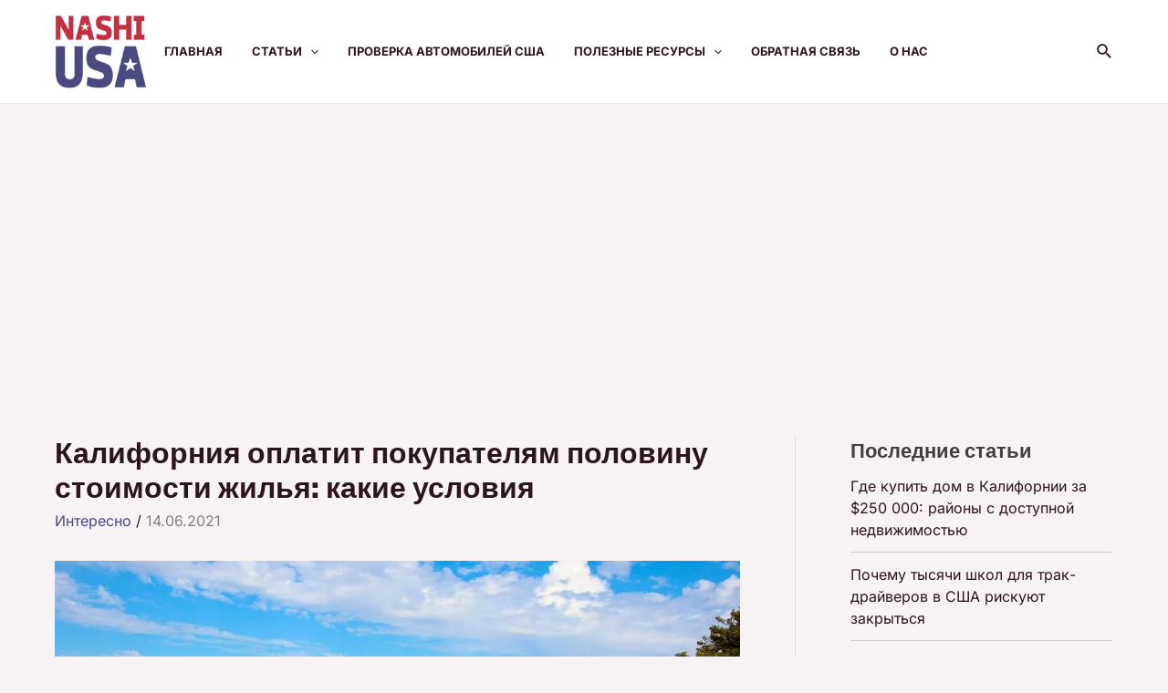

--- FILE ---
content_type: text/html; charset=utf-8
request_url: https://www.google.com/recaptcha/api2/aframe
body_size: 267
content:
<!DOCTYPE HTML><html><head><meta http-equiv="content-type" content="text/html; charset=UTF-8"></head><body><script nonce="ezXuSn938XMcgW7_XmxMxg">/** Anti-fraud and anti-abuse applications only. See google.com/recaptcha */ try{var clients={'sodar':'https://pagead2.googlesyndication.com/pagead/sodar?'};window.addEventListener("message",function(a){try{if(a.source===window.parent){var b=JSON.parse(a.data);var c=clients[b['id']];if(c){var d=document.createElement('img');d.src=c+b['params']+'&rc='+(localStorage.getItem("rc::a")?sessionStorage.getItem("rc::b"):"");window.document.body.appendChild(d);sessionStorage.setItem("rc::e",parseInt(sessionStorage.getItem("rc::e")||0)+1);localStorage.setItem("rc::h",'1764945473697');}}}catch(b){}});window.parent.postMessage("_grecaptcha_ready", "*");}catch(b){}</script></body></html>

--- FILE ---
content_type: text/css
request_url: https://nashiusa.com/wp-content/plugins/vin-check/assets/style.css
body_size: 1001
content:
#vin-check {
    margin: 30px auto 40px;
}

#vin-response {
    display: none;
    border-radius: 15px;
    -webkit-border-radius: 15px;
    -moz-border-radius: 15px;
    -ms-border-radius: 15px;
    -o-border-radius: 15px;
    border: 2px solid #c2102f;
    margin-top: 20px;
    padding: 20px;
}

#vin-response h4 {
    font-size: 20px;
    font-weight: 700;
    margin: 10px 0;
    color: #c2102f;
    text-transform: uppercase;
}

#vin-response h3 {
    font-size: 24px;
    font-weight: 700;
    margin: 10px 0;
    color: #c2102f;
    text-transform: uppercase;
}

#vin-check-carvertical {
    text-align: center;
    padding: 25px 0;
}

#vin-check-carvertical a:hover {
    text-decoration: none;
}

#vin-check-carvertical a,
.additional-row .additional-cell a {
    color: white;
    padding: 19px 28px;
    border-radius: 5px;
    -webkit-border-radius: 5px;
    -moz-border-radius: 5px;
    -ms-border-radius: 5px;
    -o-border-radius: 5px;
    background-color: #c2102f;
    margin-left: 40px;
}

.vin-search-records {
    font-size: 22px;
}

.vin-search-records span {
    font-size: 26px;
}

.preview .info td {
    padding: 2px 5px;
}

.info-align-center {
    margin: 0 auto !important;
}

.success-pay,
.success-pay form {
    display: flex;
    flex-direction: column;
    align-items: center;
}

.success-pay a {
    color: #c2102f;
    text-decoration: underline;
}

.success-pay form {
    padding: 20px;
    border-radius: 20px;
    -webkit-border-radius: 20px;
    -moz-border-radius: 20px;
    -ms-border-radius: 20px;
    -o-border-radius: 20px;
    border: 2px solid #c2102f;
    width: 100%;
    max-width: 700px;
    margin-bottom: 40px;
    margin-top: 40px;
}

.success-pay form p {
    text-align: center;
    margin: 15px 0;
}

.success-pay form>div>input {
    width: 100%;
    max-width: 400px;
    height: 28px;
    font-size: 18px;
    line-height: 22px;
    border: none;
    border-bottom: 2px solid #c2102f;
    margin-right: 15px;
}

.success-pay .flex-wrapp {
    width: 100%;
    display: flex;
    align-items: end;
    justify-content: space-around;
    flex-wrap: wrap;
}

.success-pay form>span {
    margin-top: 10px;
}

.success-pay form button {
    color: #fff;
    background-color: #c2102f;
    border: none;
    box-shadow: none;
    padding: 10px 20px;
    border-radius: 5px;
    -webkit-border-radius: 5px;
    -moz-border-radius: 5px;
    -ms-border-radius: 5px;
    -o-border-radius: 5px;
    cursor: pointer;
}

.success-pay form label {
    margin: 15px 0;
}

.success-pay form label input {
    margin-bottom: 0;
}

#additional-report {
    margin-top: 20px;
}

#additional-report h2 {
    text-align: center;
}

.additional-table {
    display: grid;
    grid-template-columns: repeat(2, 1fr);
    grid-column-gap: 20px;
    grid-row-gap: 20px;
}

.additional-row {
    border: 2px solid #c2102f;
    padding: 10px;
    border-radius: 15px;
    -webkit-border-radius: 15px;
    -moz-border-radius: 15px;
    -ms-border-radius: 15px;
    -o-border-radius: 15px;
    display: flex;
    flex-direction: column;
    justify-content: space-between;
}

.additional-row .additional-cell {
    padding: 10px;
}

.additional-row .additional-cell:last-child {
    text-align: center;
    display: flex;
    justify-content: center;
    align-items: center;
}

.additional-cell a {
    text-decoration: none !important;
    margin: 0 !important;
    padding: 5px 28px !important;
}

.additional-row .additional-cell:first-child {
    display: flex;
    align-items: center;
    justify-content: space-between;
}

.additional-row .additional-cell:first-child b {
    font-size: 18px;
}

.additional-row .additional-cell img {
    display: block;
    max-height: 50px;
    max-width: 50%;
    height: auto;
}

@media screen and (max-width: 768px) {
    .additional-table {
        grid-template-columns: repeat(1, 1fr);
        grid-column-gap: 0;
        grid-row-gap: 20px;
    }
}

@media screen and (max-width: 545px) {
    .success-pay form button {
        margin-top: 20px;
    }
    .g-recaptcha {
        margin-bottom: 15px;
    }
    .additional-row {
        flex-wrap: wrap;
    }
    .additional-cell {
        width: 100% !important;
    }
    #vin-check-carvertical {
        display: flex;
        flex-direction: column;
    }
    #vin-check-carvertical a {
        margin: 10px 0 0;
    }
    #vin-check-carvertical input {
        width: 100%;
    }
}

#vin-check-carvertical a:hover {
    background: white;
    color: #c2102f;
    border: 2px solid #c2102f;
}

.vin-check-form {
    background-color: #c2102f;
    padding: 15px;
    width: auto;
    width: 100%;
    border-radius: 15px;
    -webkit-border-radius: 15px;
    -moz-border-radius: 15px;
    -ms-border-radius: 15px;
    -o-border-radius: 15px;
    color: white;
}

div#vin-response-block p {
    margin-bottom: 10px;
}

div#vin-response-block h3 {
    text-align: center;
}

.vin-check-form * {
    box-sizing: border-box;
}

.vin-check-form form {
    width: auto;
    display: flex;
    justify-content: space-around;
    align-items: center;
    flex-wrap: wrap;
}

.vin-error {
    text-align: center;
    font-weight: 700;
    text-decoration: underline;
}

.vin-check-form form input,
#carvertical {
    width: 300px;
    font-size: 22px;
    padding: 13px 10px;
    background: white;
    text-transform: uppercase;
    margin: 20px 0;
}

::-webkit-input-placeholder {
    text-transform: initial;
}

 :-moz-placeholder {
    text-transform: initial;
}

 ::-moz-placeholder {
    text-transform: initial;
}

 :-ms-input-placeholder {
    text-transform: initial;
}

.vin-check-form form button,
.vin-check-form input[type='submit'],
.preview-report input[type='submit'] {
    box-shadow: none;
    border: none;
    outline: none;
    padding: 15px 25px;
    background-color: transparent;
    color: white;
    font-size: 18px;
    border: 2px solid white;
    border-radius: 5px;
    -webkit-border-radius: 5px;
    -moz-border-radius: 5px;
    -ms-border-radius: 5px;
    -o-border-radius: 5px;
    cursor: pointer;
}

.vin-check-form form button:hover {
    background: white;
    background-image: none;
    color: #c2102f;
}

.vin-check-form form label {
    font-size: 2em;
}

#vin-heading {
    text-align: center;
}

#vin-check input[type="radio"]:checked,
#vin-check input[type="radio"]:not(:checked) {
    position: absolute;
    left: -9999px;
}

#vin-check input[type="radio"]:checked+label,
#vin-check input[type="radio"]:not(:checked)+label {
    display: inline-block;
    position: relative;
    padding-left: 28px;
    line-height: 20px;
    cursor: pointer;
}

#vin-check input[type="radio"]:checked+label:before,
#vin-check input[type="radio"]:not(:checked)+label:before {
    content: "";
    position: absolute;
    left: 0px;
    top: 0px;
    width: 18px;
    height: 18px;
    border: 1px solid #dddddd;
    background-color: #ffffff;
}

#vin-check input[type="radio"]:checked+label:before,
#vin-check input[type="radio"]:not(:checked)+label:before {
    border-radius: 100%;
}

#vin-check input[type="radio"]:checked+label:after,
#vin-check input[type="radio"]:not(:checked)+label:after {
    content: "";
    position: absolute;
    -webkit-transition: all 0.2s ease;
    -moz-transition: all 0.2s ease;
    -o-transition: all 0.2s ease;
    transition: all 0.2s ease;
}

#vin-check input[type="radio"]:checked+label:after,
#vin-check input[type="radio"]:not(:checked)+label:after {
    left: 3px;
    top: 3px;
    width: 12px;
    height: 12px;
    border-radius: 100%;
    background-color: #c2102f;
}

#vin-check input[type="radio"]:not(:checked)+label:after {
    opacity: 0;
}

#vin-check input[type="radio"]:checked+label:after {
    opacity: 1;
}

.preview-report {
    padding: 20px;
    border-radius: 15px;
    -webkit-border-radius: 15px;
    -moz-border-radius: 15px;
    -ms-border-radius: 15px;
    -o-border-radius: 15px;
    border: 1px solid #c2102f;
    margin-top: 20px;
}

.preview-report .preview {
    display: flex;
    justify-content: space-around;
    flex-wrap: wrap;
    align-items: center;
}

.preview-report .preview strong {
    color: #c2102f;
    font-weight: 400;
}

.preview-report .preview strong span {
    font-weight: 700;
}

.preview-report .preview img {
    width: 100%;
    height: auto;
    max-width: 150px;
}

.preview-report .preview ul {
    padding-left: 0;
}

.preview-report .preview li {
    list-style-type: none;
    font-size: 20px;
}

.vin-check-select button,
.vin-check-select input[type='submit'],
.preview-report input[type='submit'] {
    margin-top: 20px;
    background-color: #c2102f;
    color: white;
}

.preview-report h4 {
    text-align: center;
    font-size: 22px;
    margin-top: 10px;
    margin-bottom: 10px;
}

form[name="payment"] {
    display: flex;
    justify-content: center;
    flex-direction: column;
    align-items: center;
}

form[name="payment"] p {
    text-align: center;
    color: rgb(150, 150, 150);
}

form[name="payment"] p a {
    text-decoration: underline;
    color: #c2102f;
}

--- FILE ---
content_type: text/css
request_url: https://nashiusa.com/wp-content/themes/astra-child/style.css
body_size: 406
content:
/**
Theme Name: Astra Child
Author: KITH
Author URI: https://kith.site
Description: Astra is the fastest, fully customizable & beautiful theme suitable for blogs, personal portfolios and business websites. It is very lightweight (less than 50KB on frontend) and offers unparalleled speed. Built with SEO in mind, Astra comes with schema.org code integrated so search engines will love your site. Astra offers plenty of sidebar options and widget areas giving you a full control for customizations. Furthermore, we have included special features and templates so feel free to choose any of your favorite page builder plugin to create pages flexibly. Some of the other features: # WooCommerce Ready # Responsive # Compatible with major plugins # Translation Ready # Extendible with premium addons # Regularly updated # Designed, Developed, Maintained & Supported by Brainstorm Force. Looking for a perfect base theme? Look no further. Astra is fast, fully customizable and beautiful theme!
Version: 1.0.0
License: GNU General Public License v2 or later
License URI: http://www.gnu.org/licenses/gpl-2.0.html
Text Domain: astra-child
Template: astra
*/

a {
    outline: none !important;
}

.ast-header-sticked {
    background: #fffffff2 !important;
}


.ast-desktop .ast-header-sticked .main-header-menu > .menu-item {
	line-height: 60px;
}

@media only screen and (max-width: 921px){
.ast-mobile-header-wrap .ast-header-sticked {
    min-height: 40px !important;
	}
    .widget_recent_entries {
        display: none;
    }
}

.ast-header-sticked .site-primary-header-wrap {
	min-height: 60px;
}

.ast-desktop .ast-mega-menu-enabled .ast-builder-menu-1 div:not( .astra-full-megamenu-wrapper) .sub-menu, .ast-builder-menu-1 .inline-on-mobile .sub-menu, .ast-desktop .ast-builder-menu-1 .astra-full-megamenu-wrapper, .ast-desktop .ast-builder-menu-1 .menu-item .sub-menu {
    background-color: #4a4b81d4;
}

.ast-desktop .ast-builder-menu-1 .menu-item .sub-menu .menu-link {
    padding: 10px;
    color: #fff;
}

.ast-builder-menu-mobile .main-navigation .main-header-menu .sub-menu {
    background-color: #4a4b8136 !important;
}

.ast-header-break-point .ast-icon.icon-arrow svg {
    margin-left: 0;
}

.ast-grid-common-col .entry-content {
    display: none;
}

.ast-single-related-posts-container {
    padding: 0 20px;
}

--- FILE ---
content_type: text/javascript
request_url: https://nashiusa.com/wp-content/plugins/vin-check/assets/script.js
body_size: -208
content:
jQuery(document).ready(function($) {
    $('#vin').keyup(function() {
        var vin = $('#vin').val().replace(/o/ig, "0");
        if (vin.length == 17) {
            try {
                href = $('#vin-check-carvertical a').attr('href').substring(0, $('#vin-check-carvertical a').attr('href').indexOf('vin=') + 4) + vin;
                links = $('.vin-link').attr('href', 'https://avtostat.com/proverka-avto?vin=' + vin);
                $('#vin-check-carvertical a').attr('href', href);
                $('#carvertical').val(vin);
            } catch (error) {

            }

        }
        if (vin.length == 0) {
            href = $('#vin-check-carvertical a').attr('href').substring(0, $('#vin-check-carvertical a').attr('href').indexOf('vin=') + 4) + vin;
            links = $('.vin-link').attr('href', 'https://avtostat.com/proverka-avto');
            $('#vin-check-carvertical a').attr('href', href);
        }
    });
    $('#carvertical').keyup(function() {
        var vin = $('#carvertical').val().replace(/o/ig, "0");
        if (vin.length == 17) {
            href = $('#vin-check-carvertical a').attr('href').substring(0, $('#vin-check-carvertical a').attr('href').indexOf('vin=') + 4) + vin;
            $('#vin-check-carvertical a').attr('href', href);
        }
        if (vin.length == 0) {
            href = $('#vin-check-carvertical a').attr('href').substring(0, $('#vin-check-carvertical a').attr('href').indexOf('vin=') + 4) + vin;
            $('#vin-check-carvertical a').attr('href', href);
        }
    });
});